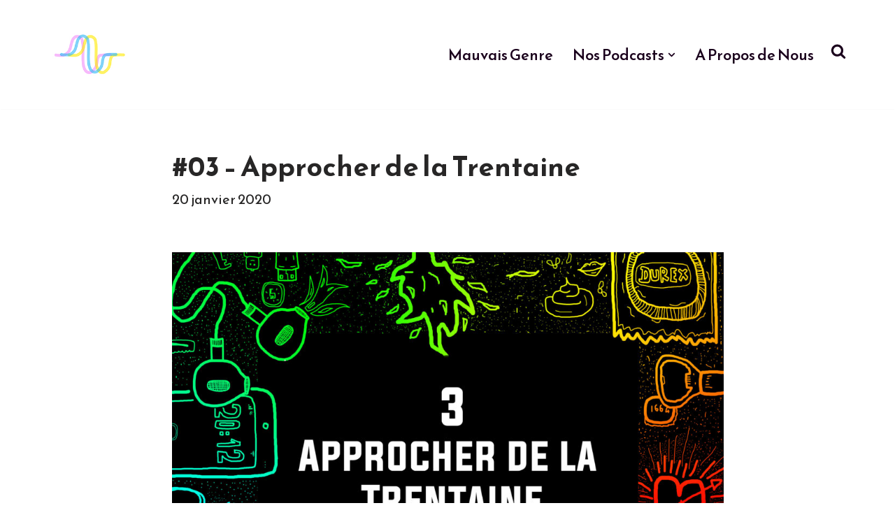

--- FILE ---
content_type: application/javascript
request_url: http://mauvaisgenre.org/wp-content/plugins/ultimate-viral-quiz//assets/libs/vender/angular-animate/angular-animate.min.js?ver=1.0
body_size: 5117
content:
/*
 AngularJS v1.3.12-build.33+sha.d1b6480
 (c) 2010-2014 Google, Inc. http://angularjs.org
 License: MIT
*/
(function(N,f,W){'use strict';f.module("ngAnimate",["ng"]).directive("ngAnimateChildren",function(){return function(X,C,g){g=g.ngAnimateChildren;f.isString(g)&&0===g.length?C.data("$$ngAnimateChildren",!0):X.$watch(g,function(f){C.data("$$ngAnimateChildren",!!f)})}}).factory("$$animateReflow",["$$rAF","$document",function(f,C){return function(g){return f(function(){g()})}}]).config(["$provide","$animateProvider",function(X,C){function g(f){for(var n=0;n<f.length;n++){var g=f[n];if(1==g.nodeType)return g}}
function ba(f,n){return g(f)==g(n)}var t=f.noop,n=f.forEach,da=C.$$selectors,aa=f.isArray,ea=f.isString,ga=f.isObject,r={running:!0},u;X.decorator("$animate",["$delegate","$$q","$injector","$sniffer","$rootElement","$$asyncCallback","$rootScope","$document","$templateRequest","$$jqLite",function(O,N,M,Y,y,H,P,W,Z,Q){function R(a,c){var b=a.data("$$ngAnimateState")||{};c&&(b.running=!0,b.structural=!0,a.data("$$ngAnimateState",b));return b.disabled||b.running&&b.structural}function D(a){var c,b=N.defer();
b.promise.$$cancelFn=function(){c&&c()};P.$$postDigest(function(){c=a(function(){b.resolve()})});return b.promise}function I(a){if(ga(a))return a.tempClasses&&ea(a.tempClasses)&&(a.tempClasses=a.tempClasses.split(/\s+/)),a}function S(a,c,b){b=b||{};var d={};n(b,function(e,a){n(a.split(" "),function(a){d[a]=e})});var h=Object.create(null);n((a.attr("class")||"").split(/\s+/),function(e){h[e]=!0});var f=[],l=[];n(c&&c.classes||[],function(e,a){var b=h[a],c=d[a]||{};!1===e?(b||"addClass"==c.event)&&
l.push(a):!0===e&&(b&&"removeClass"!=c.event||f.push(a))});return 0<f.length+l.length&&[f.join(" "),l.join(" ")]}function T(a){if(a){var c=[],b={};a=a.substr(1).split(".");(Y.transitions||Y.animations)&&c.push(M.get(da[""]));for(var d=0;d<a.length;d++){var f=a[d],k=da[f];k&&!b[f]&&(c.push(M.get(k)),b[f]=!0)}return c}}function U(a,c,b,d){function h(e,a){var b=e[a],c=e["before"+a.charAt(0).toUpperCase()+a.substr(1)];if(b||c)return"leave"==a&&(c=b,b=null),u.push({event:a,fn:b}),J.push({event:a,fn:c}),
!0}function k(c,l,w){var E=[];n(c,function(a){a.fn&&E.push(a)});var m=0;n(E,function(c,f){var p=function(){a:{if(l){(l[f]||t)();if(++m<E.length)break a;l=null}w()}};switch(c.event){case "setClass":l.push(c.fn(a,e,A,p,d));break;case "animate":l.push(c.fn(a,b,d.from,d.to,p));break;case "addClass":l.push(c.fn(a,e||b,p,d));break;case "removeClass":l.push(c.fn(a,A||b,p,d));break;default:l.push(c.fn(a,p,d))}});l&&0===l.length&&w()}var l=a[0];if(l){d&&(d.to=d.to||{},d.from=d.from||{});var e,A;aa(b)&&(e=
b[0],A=b[1],e?A?b=e+" "+A:(b=e,c="addClass"):(b=A,c="removeClass"));var w="setClass"==c,E=w||"addClass"==c||"removeClass"==c||"animate"==c,p=a.attr("class")+" "+b;if(x(p)){var ca=t,m=[],J=[],g=t,s=[],u=[],p=(" "+p).replace(/\s+/g,".");n(T(p),function(a){!h(a,c)&&w&&(h(a,"addClass"),h(a,"removeClass"))});return{node:l,event:c,className:b,isClassBased:E,isSetClassOperation:w,applyStyles:function(){d&&a.css(f.extend(d.from||{},d.to||{}))},before:function(a){ca=a;k(J,m,function(){ca=t;a()})},after:function(a){g=
a;k(u,s,function(){g=t;a()})},cancel:function(){m&&(n(m,function(a){(a||t)(!0)}),ca(!0));s&&(n(s,function(a){(a||t)(!0)}),g(!0))}}}}}function G(a,c,b,d,h,k,l,e){function A(e){var l="$animate:"+e;J&&J[l]&&0<J[l].length&&H(function(){b.triggerHandler(l,{event:a,className:c})})}function w(){A("before")}function E(){A("after")}function p(){p.hasBeenRun||(p.hasBeenRun=!0,k())}function g(){if(!g.hasBeenRun){m&&m.applyStyles();g.hasBeenRun=!0;l&&l.tempClasses&&n(l.tempClasses,function(a){u.removeClass(b,
a)});var w=b.data("$$ngAnimateState");w&&(m&&m.isClassBased?B(b,c):(H(function(){var e=b.data("$$ngAnimateState")||{};fa==e.index&&B(b,c,a)}),b.data("$$ngAnimateState",w)));A("close");e()}}var m=U(b,a,c,l);if(!m)return p(),w(),E(),g(),t;a=m.event;c=m.className;var J=f.element._data(m.node),J=J&&J.events;d||(d=h?h.parent():b.parent());if(z(b,d))return p(),w(),E(),g(),t;d=b.data("$$ngAnimateState")||{};var L=d.active||{},s=d.totalActive||0,q=d.last;h=!1;if(0<s){s=[];if(m.isClassBased)"setClass"==q.event?
(s.push(q),B(b,c)):L[c]&&(v=L[c],v.event==a?h=!0:(s.push(v),B(b,c)));else if("leave"==a&&L["ng-leave"])h=!0;else{for(var v in L)s.push(L[v]);d={};B(b,!0)}0<s.length&&n(s,function(a){a.cancel()})}!m.isClassBased||m.isSetClassOperation||"animate"==a||h||(h="addClass"==a==b.hasClass(c));if(h)return p(),w(),E(),A("close"),e(),t;L=d.active||{};s=d.totalActive||0;if("leave"==a)b.one("$destroy",function(a){a=f.element(this);var e=a.data("$$ngAnimateState");e&&(e=e.active["ng-leave"])&&(e.cancel(),B(a,"ng-leave"))});
u.addClass(b,"ng-animate");l&&l.tempClasses&&n(l.tempClasses,function(a){u.addClass(b,a)});var fa=K++;s++;L[c]=m;b.data("$$ngAnimateState",{last:m,active:L,index:fa,totalActive:s});w();m.before(function(e){var l=b.data("$$ngAnimateState");e=e||!l||!l.active[c]||m.isClassBased&&l.active[c].event!=a;p();!0===e?g():(E(),m.after(g))});return m.cancel}function q(a){if(a=g(a))a=f.isFunction(a.getElementsByClassName)?a.getElementsByClassName("ng-animate"):a.querySelectorAll(".ng-animate"),n(a,function(a){a=
f.element(a);(a=a.data("$$ngAnimateState"))&&a.active&&n(a.active,function(a){a.cancel()})})}function B(a,c){if(ba(a,y))r.disabled||(r.running=!1,r.structural=!1);else if(c){var b=a.data("$$ngAnimateState")||{},d=!0===c;!d&&b.active&&b.active[c]&&(b.totalActive--,delete b.active[c]);if(d||!b.totalActive)u.removeClass(a,"ng-animate"),a.removeData("$$ngAnimateState")}}function z(a,c){if(r.disabled)return!0;if(ba(a,y))return r.running;var b,d,g;do{if(0===c.length)break;var k=ba(c,y),l=k?r:c.data("$$ngAnimateState")||
{};if(l.disabled)return!0;k&&(g=!0);!1!==b&&(k=c.data("$$ngAnimateChildren"),f.isDefined(k)&&(b=k));d=d||l.running||l.last&&!l.last.isClassBased}while(c=c.parent());return!g||!b&&d}u=Q;y.data("$$ngAnimateState",r);var $=P.$watch(function(){return Z.totalPendingRequests},function(a,c){0===a&&($(),P.$$postDigest(function(){P.$$postDigest(function(){r.running=!1})}))}),K=0,V=C.classNameFilter(),x=V?function(a){return V.test(a)}:function(){return!0};return{animate:function(a,c,b,d,h){d=d||"ng-inline-animate";
h=I(h)||{};h.from=b?c:null;h.to=b?b:c;return D(function(b){return G("animate",d,f.element(g(a)),null,null,t,h,b)})},enter:function(a,c,b,d){d=I(d);a=f.element(a);c=c&&f.element(c);b=b&&f.element(b);R(a,!0);O.enter(a,c,b);return D(function(h){return G("enter","ng-enter",f.element(g(a)),c,b,t,d,h)})},leave:function(a,c){c=I(c);a=f.element(a);q(a);R(a,!0);return D(function(b){return G("leave","ng-leave",f.element(g(a)),null,null,function(){O.leave(a)},c,b)})},move:function(a,c,b,d){d=I(d);a=f.element(a);
c=c&&f.element(c);b=b&&f.element(b);q(a);R(a,!0);O.move(a,c,b);return D(function(h){return G("move","ng-move",f.element(g(a)),c,b,t,d,h)})},addClass:function(a,c,b){return this.setClass(a,c,[],b)},removeClass:function(a,c,b){return this.setClass(a,[],c,b)},setClass:function(a,c,b,d){d=I(d);a=f.element(a);a=f.element(g(a));if(R(a))return O.$$setClassImmediately(a,c,b,d);var h,k=a.data("$$animateClasses"),l=!!k;k||(k={classes:{}});h=k.classes;c=aa(c)?c:c.split(" ");n(c,function(a){a&&a.length&&(h[a]=
!0)});b=aa(b)?b:b.split(" ");n(b,function(a){a&&a.length&&(h[a]=!1)});if(l)return d&&k.options&&(k.options=f.extend(k.options||{},d)),k.promise;a.data("$$animateClasses",k={classes:h,options:d});return k.promise=D(function(e){var l=a.parent(),b=g(a),c=b.parentNode;if(!c||c.$$NG_REMOVED||b.$$NG_REMOVED)e();else{b=a.data("$$animateClasses");a.removeData("$$animateClasses");var c=a.data("$$ngAnimateState")||{},d=S(a,b,c.active);return d?G("setClass",d,a,l,null,function(){d[0]&&O.$$addClassImmediately(a,
d[0]);d[1]&&O.$$removeClassImmediately(a,d[1])},b.options,e):e()}})},cancel:function(a){a.$$cancelFn()},enabled:function(a,c){switch(arguments.length){case 2:if(a)B(c);else{var b=c.data("$$ngAnimateState")||{};b.disabled=!0;c.data("$$ngAnimateState",b)}break;case 1:r.disabled=!a;break;default:a=!r.disabled}return!!a}}}]);C.register("",["$window","$sniffer","$timeout","$$animateReflow",function(r,C,M,Y){function y(){b||(b=Y(function(){c=[];b=null;x={}}))}function H(a,e){b&&b();c.push(e);b=Y(function(){n(c,
function(a){a()});c=[];b=null;x={}})}function P(a,e){var b=g(a);a=f.element(b);k.push(a);b=Date.now()+e;b<=h||(M.cancel(d),h=b,d=M(function(){X(k);k=[]},e,!1))}function X(a){n(a,function(a){(a=a.data("$$ngAnimateCSS3Data"))&&n(a.closeAnimationFns,function(a){a()})})}function Z(a,e){var b=e?x[e]:null;if(!b){var c=0,d=0,f=0,g=0;n(a,function(a){if(1==a.nodeType){a=r.getComputedStyle(a)||{};c=Math.max(Q(a[z+"Duration"]),c);d=Math.max(Q(a[z+"Delay"]),d);g=Math.max(Q(a[K+"Delay"]),g);var e=Q(a[K+"Duration"]);
0<e&&(e*=parseInt(a[K+"IterationCount"],10)||1);f=Math.max(e,f)}});b={total:0,transitionDelay:d,transitionDuration:c,animationDelay:g,animationDuration:f};e&&(x[e]=b)}return b}function Q(a){var e=0;a=ea(a)?a.split(/\s*,\s*/):[];n(a,function(a){e=Math.max(parseFloat(a)||0,e)});return e}function R(b,e,c,d){b=0<=["ng-enter","ng-leave","ng-move"].indexOf(c);var f,p=e.parent(),h=p.data("$$ngAnimateKey");h||(p.data("$$ngAnimateKey",++a),h=a);f=h+"-"+g(e).getAttribute("class");var p=f+" "+c,h=x[p]?++x[p].total:
0,m={};if(0<h){var n=c+"-stagger",m=f+" "+n;(f=!x[m])&&u.addClass(e,n);m=Z(e,m);f&&u.removeClass(e,n)}u.addClass(e,c);var n=e.data("$$ngAnimateCSS3Data")||{},k=Z(e,p);f=k.transitionDuration;k=k.animationDuration;if(b&&0===f&&0===k)return u.removeClass(e,c),!1;c=d||b&&0<f;b=0<k&&0<m.animationDelay&&0===m.animationDuration;e.data("$$ngAnimateCSS3Data",{stagger:m,cacheKey:p,running:n.running||0,itemIndex:h,blockTransition:c,closeAnimationFns:n.closeAnimationFns||[]});p=g(e);c&&(I(p,!0),d&&e.css(d));
b&&(p.style[K+"PlayState"]="paused");return!0}function D(a,e,b,c,d){function f(){e.off(D,h);u.removeClass(e,k);u.removeClass(e,t);z&&M.cancel(z);G(e,b);var a=g(e),c;for(c in s)a.style.removeProperty(s[c])}function h(a){a.stopPropagation();var b=a.originalEvent||a;a=b.$manualTimeStamp||b.timeStamp||Date.now();b=parseFloat(b.elapsedTime.toFixed(3));Math.max(a-H,0)>=C&&b>=x&&c()}var m=g(e);a=e.data("$$ngAnimateCSS3Data");if(-1!=m.getAttribute("class").indexOf(b)&&a){var k="",t="";n(b.split(" "),function(a,
b){var e=(0<b?" ":"")+a;k+=e+"-active";t+=e+"-pending"});var s=[],q=a.itemIndex,v=a.stagger,r=0;if(0<q){r=0;0<v.transitionDelay&&0===v.transitionDuration&&(r=v.transitionDelay*q);var y=0;0<v.animationDelay&&0===v.animationDuration&&(y=v.animationDelay*q,s.push(B+"animation-play-state"));r=Math.round(100*Math.max(r,y))/100}r||(u.addClass(e,k),a.blockTransition&&I(m,!1));var F=Z(e,a.cacheKey+" "+k),x=Math.max(F.transitionDuration,F.animationDuration);if(0===x)u.removeClass(e,k),G(e,b),c();else{!r&&
d&&0<Object.keys(d).length&&(F.transitionDuration||(e.css("transition",F.animationDuration+"s linear all"),s.push("transition")),e.css(d));var q=Math.max(F.transitionDelay,F.animationDelay),C=1E3*q;0<s.length&&(v=m.getAttribute("style")||"",";"!==v.charAt(v.length-1)&&(v+=";"),m.setAttribute("style",v+" "));var H=Date.now(),D=V+" "+$,q=1E3*(r+1.5*(q+x)),z;0<r&&(u.addClass(e,t),z=M(function(){z=null;0<F.transitionDuration&&I(m,!1);0<F.animationDuration&&(m.style[K+"PlayState"]="");u.addClass(e,k);
u.removeClass(e,t);d&&(0===F.transitionDuration&&e.css("transition",F.animationDuration+"s linear all"),e.css(d),s.push("transition"))},1E3*r,!1));e.on(D,h);a.closeAnimationFns.push(function(){f();c()});a.running++;P(e,q);return f}}else c()}function I(a,b){a.style[z+"Property"]=b?"none":""}function S(a,b,c,d){if(R(a,b,c,d))return function(a){a&&G(b,c)}}function T(a,b,c,d,f){if(b.data("$$ngAnimateCSS3Data"))return D(a,b,c,d,f);G(b,c);d()}function U(a,b,c,d,f){var g=S(a,b,c,f.from);if(g){var h=g;H(b,
function(){h=T(a,b,c,d,f.to)});return function(a){(h||t)(a)}}y();d()}function G(a,b){u.removeClass(a,b);var c=a.data("$$ngAnimateCSS3Data");c&&(c.running&&c.running--,c.running&&0!==c.running||a.removeData("$$ngAnimateCSS3Data"))}function q(a,b){var c="";a=aa(a)?a:a.split(/\s+/);n(a,function(a,d){a&&0<a.length&&(c+=(0<d?" ":"")+a+b)});return c}var B="",z,$,K,V;N.ontransitionend===W&&N.onwebkittransitionend!==W?(B="-webkit-",z="WebkitTransition",$="webkitTransitionEnd transitionend"):(z="transition",
$="transitionend");N.onanimationend===W&&N.onwebkitanimationend!==W?(B="-webkit-",K="WebkitAnimation",V="webkitAnimationEnd animationend"):(K="animation",V="animationend");var x={},a=0,c=[],b,d=null,h=0,k=[];return{animate:function(a,b,c,d,f,g){g=g||{};g.from=c;g.to=d;return U("animate",a,b,f,g)},enter:function(a,b,c){c=c||{};return U("enter",a,"ng-enter",b,c)},leave:function(a,b,c){c=c||{};return U("leave",a,"ng-leave",b,c)},move:function(a,b,c){c=c||{};return U("move",a,"ng-move",b,c)},beforeSetClass:function(a,
b,c,d,f){f=f||{};b=q(c,"-remove")+" "+q(b,"-add");if(f=S("setClass",a,b,f.from))return H(a,d),f;y();d()},beforeAddClass:function(a,b,c,d){d=d||{};if(b=S("addClass",a,q(b,"-add"),d.from))return H(a,c),b;y();c()},beforeRemoveClass:function(a,b,c,d){d=d||{};if(b=S("removeClass",a,q(b,"-remove"),d.from))return H(a,c),b;y();c()},setClass:function(a,b,c,d,f){f=f||{};c=q(c,"-remove");b=q(b,"-add");return T("setClass",a,c+" "+b,d,f.to)},addClass:function(a,b,c,d){d=d||{};return T("addClass",a,q(b,"-add"),
c,d.to)},removeClass:function(a,b,c,d){d=d||{};return T("removeClass",a,q(b,"-remove"),c,d.to)}}}])}])})(window,window.angular);
//# sourceMappingURL=angular-animate.min.js.map
